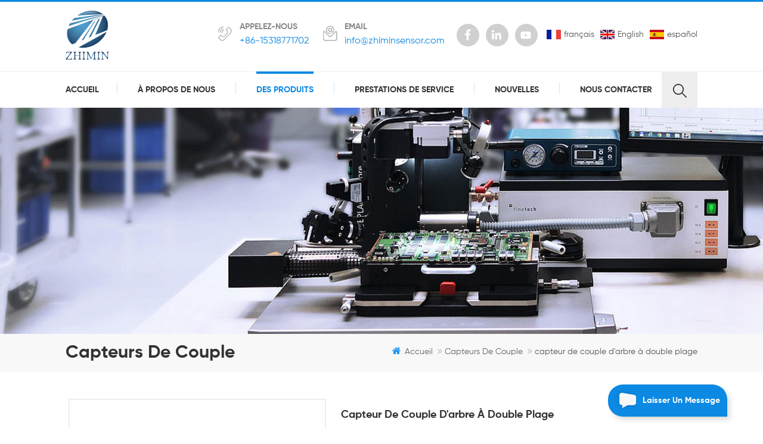

--- FILE ---
content_type: text/html; charset=UTF-8
request_url: https://fr.zhiminsensor.com/dual-range-shaft-torque-sensor_p65.html
body_size: 12782
content:
<!DOCTYPE html PUBLIC "-//W3C//DTD XHTML 1.0 Transitional//EN" "http://www.w3.org/TR/xhtml1/DTD/xhtml1-transitional.dtd">
<html xmlns="http://www.w3.org/1999/xhtml">
    <head>
        <meta name="google-site-verification" content="B_wrTioeRY5uZtfpKiIVbmRp9ShRJGYVzPK2ttpsv9s" />
<!-- Google Tag Manager -->
<script>(function(w,d,s,l,i){w[l]=w[l]||[];w[l].push({'gtm.start':
new Date().getTime(),event:'gtm.js'});var f=d.getElementsByTagName(s)[0],
j=d.createElement(s),dl=l!='dataLayer'?'&l='+l:'';j.async=true;j.src=
'https://www.googletagmanager.com/gtm.js?id='+i+dl;f.parentNode.insertBefore(j,f);
})(window,document,'script','dataLayer','GTM-N26TZFZ');</script>
<!-- End Google Tag Manager -->        <meta http-equiv="X-UA-Compatible" content="IE=edge">
            <meta name="viewport" content="width=device-width, initial-scale=1.0, user-scalable=no">
                <meta http-equiv="Content-Type" content="text/html; charset=utf-8" />
                <meta http-equiv="X-UA-Compatible" content="IE=edge,Chrome=1" />
                <meta http-equiv="X-UA-Compatible" content="IE=9" />
                <meta http-equiv="Content-Type" content="text/html; charset=utf-8" />
                <title>Personnalisé Capteur De Couple D&#39;arbre à Double Plage | Zhimin</title>
                <meta name="keywords" content="capteur de couple d&#39;arbre,capteur de couple à double arbre" />
                <meta name="description" content="Visite zhiminsensor.com afin d'explorer une variété de capteur de couple d&#39;arbre à double plage. Demandez un devis ou contactez-nous pour plus d'informations." />
                                    <link href="/uploadfile/userimg/9b1b247fd5a91374bc099bd09735bb28.ico" rel="shortcut icon"  />
                                                    <link rel="alternate" hreflang="en" href="https://www.zhiminsensor.com/dual-range-shaft-torque-sensor_p65.html" />
                                    <link rel="alternate" hreflang="fr" href="https://fr.zhiminsensor.com/dual-range-shaft-torque-sensor_p65.html" />
                                    <link rel="alternate" hreflang="es" href="https://es.zhiminsensor.com/dual-range-shaft-torque-sensor_p65.html" />
                                <link type="text/css" rel="stylesheet" href="/template/css/bootstrap.css" />
                <link type="text/css" rel="stylesheet" href="/template/css/font-awesome.min.css" />
                <link type="text/css" rel="stylesheet" href="/template/css/meanmenu.min.css" /> 
                <link type="text/css" rel="stylesheet" href="/template/css/bootstrap-touch-slider.css" />  
                <link rel="stylesheet" type="text/css" href="/template/css/animate.css"/>
                <link type="text/css" rel="stylesheet" href="/template/css/style.css" /> 
                <script type="text/javascript" src="/template/js/jquery-1.8.3.js"></script>
                <script language="javascript" src="/js/jquery.validate.min.js"></script>
                <script language="javascript" src="/js/jquery.blockUI.js"></script>
                <script type="text/javascript" src="/js/front/common.js"></script>
                <script type="text/javascript" src="/js/jcarousellite_1.0.1.pack.js"></script>
                <script type="text/javascript" src="/template/js/bootstrap.min.js"></script> 
                <script type="text/javascript" src="/template/js/demo.js"></script>
                <script type="text/javascript" src="/template/js/bootstrap-touch-slider.js"></script> 
                <script type="text/javascript" src="/template/js/slick.js"></script> 
                <script type="text/javascript" src="/template/js/jquery.velocity.min.js"></script>
                <script type="text/javascript" src="/template/js/mainscript.js"></script> 
                <script>
                    if( /Android|webOS|iPhone|iPad|iPod|BlackBerry|IEMobile|Opera Mini/i.test(navigator.userAgent) ) {
                        $(function () {
                            $('.about-main img').attr("style","");
                            $(".about-main img").attr("width","");
                            $(".about-main img").attr("height","");        
                            $('.con_main img').attr("style","");
                            $(".con_main img").attr("width","");
                            $(".con_main img").attr("height","");        
                            $('.news_main div.news_main_de img').attr("style","");
                            $(".news_main div.news_main_de img").attr("width","");
                            $(".news_main div.news_main_de img").attr("height","");        
                            $('.pro_detail .pro_detail_m img').attr("style","");
                            $(".pro_detail .pro_detail_m img").attr("width","");
                            $(".pro_detail .pro_detail_m img").attr("height","");
                        })
                    }
                </script>
                <!--[if ie9]
                <script src="js/html5shiv.min.js"></script>
                <script src="js/respond.min.js"></script>
                -->
                <!--[if IE 8]>
                    <script src="https://oss.maxcdn.com/libs/html5shiv/3.7.0/html5shiv.js"></script>
                    <script src="https://oss.maxcdn.com/libs/respond.js/1.3.0/respond.min.js"></script>
                <![endif]-->
                
                </head>
                <style>
.in_categL li .in_categL_m .in_categL_t a{ font-size:14px}
.mainmenu ul li a{ font-size:14px}
.mainmenu > nav > ul > li{}
.mainmenu>nav>ul>li:after{    margin-left: 30px;}
</style>
                <body>
                    <!-- Google Tag Manager (noscript) -->
<noscript><iframe src="https://www.googletagmanager.com/ns.html?id=GTM-N26TZFZ"
height="0" width="0" style="display:none;visibility:hidden"></iframe></noscript>
<!-- End Google Tag Manager (noscript) -->                                        <div class="in_headerW">
                        <div class="container clearfix">
                            <div id="logo" class="clearfix">
                                                                         
                                        <a href="/" class="top_logo"><img src="/uploadfile/userimg/9b1b247fd5a91374bc099bd09735bb28.png" alt="Anhui Zhimin Electrical Technology Co., Ltd." /></a>
                                     
                                                            </div>
                            <ul class="top_lan">
                                                                        <li>
                                            <a href="https://fr.zhiminsensor.com/dual-range-shaft-torque-sensor_p65.html"><img src="/template/images/fr.png" alt="français"/><span>français</span></a>
                                        </li>
                                                                                                            <li>
                                            <a href="https://www.zhiminsensor.com/dual-range-shaft-torque-sensor_p65.html"><img src="/template/images/en.png" alt="English"/><span>English</span></a>
                                        </li>
                                                                            <li>
                                            <a href="https://es.zhiminsensor.com/dual-range-shaft-torque-sensor_p65.html"><img src="/template/images/es.png" alt="español"/><span>español</span></a>
                                        </li>
                                                                </ul>
                            <ul class="in_share">
                                  
                                  
                                       
                                               
                                            <li><a rel="nofollow" target="_blank" href="https://www.facebook.com/zmdq616/" ><img src="/uploadfile/friendlink/75a2003fe84c1f536cc4861c39d3e3a0.png" alt="Facebook" /></a></li>
                                                                               
                                               
                                            <li><a rel="nofollow" target="_blank" href="https://www.linkedin.com/company/32730842/admin/" ><img src="/uploadfile/friendlink/7189c7e8978b65709a85231bb98bd60c.png" alt="Linkedin" /></a></li>
                                                                               
                                               
                                            <li><a rel="nofollow" target="_blank" href="https://www.youtube.com/channel/UCDSyEwMFZCUTTkgZf6k3FjQ/" ><img src="/uploadfile/friendlink/8282be1fd51f53a2f937c64ffa354372.png" alt="Youtube" /></a></li>
                                                                                                                                        </ul>
                            <ul class="hcon clearfix">
                                 
                                                                         
                                        <li class="hc_p">
                                            <p>appelez-nous</p>
                                            <a rel="nofollow" href="tel:+86-15318771702">+86-15318771702</a>
                                        </li>
                                                                                                     
                                                                         
                                        <li class="hc_e">
                                            <p>email</p>
                                            <a rel="nofollow" href="mailto:info@zhiminsensor.com">info@zhiminsensor.com</a>
                                        </li>
                                                                                                </ul>
                        </div>
                    </div>
                    <header class="large">
                        <div class="header clearfix">
                            <div class="container">
                                <div class="header_m clearfix">
                                    <div class="search_box">
                                        <div class="attr-nav">
                                            <a class="search" href="#"><i></i> </a>
                                        </div>
                                        <div class="top-search clearfix" style="overflow: hidden; display: none;">
                                            <div class="input-group">
                                                <h4>que cherchez-vous?</h4>
                                                <div class="header_search clearfix">
                                                    <input name="search_keyword" onkeydown="javascript:enterIn(event);" type="text" class="form-control" placeholder="chercher...">
                                                        <input type="submit" class="search_btn btn_search1" value="">
                                                            </div>
                                                            <span class="input-group-addon close-search"><i class="fa fa-times"></i></span>
                                                            </div>
                                                            </div>
                                                            </div>
                                                            <div class="head-right clearfix"> 
                                                                <div class="mainmenu-area bg-color-2">
                                                                    <div class="mainmenu-left visible-lg visible-md">
                                                                        <div class="mainmenu">
                                                                            <nav>
                                                                                <ul class="clearfix">
                                                                                    <li ><a href="/">Accueil</a></li>
                                                                                     
                                                                                    <li ><a href="/about-us_d1">à propos de nous</a>
                                                                                              
                                                                                    </li>
                                                                                    <li  class='product_vmegamenu active'><a href="/products">des produits</a>
                                                                                        <ul class="vmegamenu">
                                                                                             
                                                                                                <li class="has-menu"   ><a href="/load-cells_c1">des cellules de charge</a>
                                                                                                     
                                                                                                        <ul class="vmegamenu02">
                                                                                                             
                                                                                                                <li><a href="/shear-beam-load-cell_c6">cellule de charge de poutre de cisaillement</a></li>
                                                                                                             
                                                                                                                <li><a href="/s-type-load-cell_c7">cellule de charge de poutre de s</a></li>
                                                                                                             
                                                                                                                <li><a href="/compression-load-cell_c8">cellule de charge de compression</a></li>
                                                                                                             
                                                                                                                <li><a href="/tension-load-cell_c9">cellule de charge de tension</a></li>
                                                                                                             
                                                                                                                <li><a href="/load-pin_c10">goupille de charge</a></li>
                                                                                                             
                                                                                                                <li><a href="/miniature-force-sensor_c11">capteur de force miniature</a></li>
                                                                                                             
                                                                                                                <li><a href="/multi-axis-force-sensor_c12">capteur de force multi-axes</a></li>
                                                                                                             
                                                                                                                <li><a href="/double-ended-beam-load-cell_c13">cellule de charge à poutre à double extrémité</a></li>
                                                                                                             
                                                                                                                <li><a href="/single-point-load-cell_c5">cellule de charge à point unique</a></li>
                                                                                                             	
                                                                                                        </ul>
                                                                                                          
                                                                                                </li>
                                                                                             
                                                                                                <li  ><a href="/accessaries_c2">accessoires</a>
                                                                                                          
                                                                                                </li>
                                                                                             
                                                                                                <li  ><a href="/torque-sensors_c3">capteurs de couple</a>
                                                                                                          
                                                                                                </li>
                                                                                             
                                                                                                <li  ><a href="/indicators_c4">indicatrices</a>
                                                                                                          
                                                                                                </li>
                                                                                             
                                                                                        </ul>   
                                                                                    </li>
                                                                                     
                                                                                    <li ><a href="/services_d2">prestations de service</a>
                                                                                                                                                                                    <ul class="vmegamenu">
                                                                                                   
                                                                                                    <li><a href="/custom-solutions_d12" >solutions personnalisées</a></li>                      
                                                                                                   
                                                                                                    <li><a href="/force-laboratory_d13" >laboratoire de force</a></li>                      
                                                                                                 

                                                                                            </ul>    
                                                                                            
                                                                                    </li>
                                                                                     
                                                                                    <li ><a  href="/news_nc1">nouvelles</a>
                                                                                                 
                                                                                    </li> 
                                                                                     
                                                                                    <li ><a href="/contact-us_d3">Nous contacter</a>
                                                                                            
                                                                                    </li>
                                                                                </ul>
																																								<style>
																				.mainmenu > nav > ul > li{padding: 0 30px 0 0;}
																				</style>
																				                                                                            </nav>
                                                                        </div>
                                                                    </div>
                                                                </div>
                                                                <div class="wrapper">
                                                                    <nav id="main-nav">
                                                                        <ul class="first-nav">
                                                                            <li>
                                                                                <a href="/" target="_blank">Accueil</a>
                                                                            </li>
                                                                        </ul>
                                                                        <ul class="second-nav">
                                                                             
                                                                            <li ><a href="/about-us_d1">à propos de nous</a>
                                                                                 
                                                                            </li>  
                                                                            <li><a href="/products">des produits</a>
                                                                                <ul class="nav_child">
                                                                                     
                                                                                        <li><a href="/load-cells_c1">des cellules de charge</a>
                                                                                             
                                                                                                <ul>
                                                                                                     
                                                                                                        <li><a href="/shear-beam-load-cell_c6">cellule de charge de poutre de cisaillement</a></li>
                                                                                                     
                                                                                                        <li><a href="/s-type-load-cell_c7">cellule de charge de poutre de s</a></li>
                                                                                                     
                                                                                                        <li><a href="/compression-load-cell_c8">cellule de charge de compression</a></li>
                                                                                                     
                                                                                                        <li><a href="/tension-load-cell_c9">cellule de charge de tension</a></li>
                                                                                                     
                                                                                                        <li><a href="/load-pin_c10">goupille de charge</a></li>
                                                                                                     
                                                                                                        <li><a href="/miniature-force-sensor_c11">capteur de force miniature</a></li>
                                                                                                     
                                                                                                        <li><a href="/multi-axis-force-sensor_c12">capteur de force multi-axes</a></li>
                                                                                                     
                                                                                                        <li><a href="/double-ended-beam-load-cell_c13">cellule de charge à poutre à double extrémité</a></li>
                                                                                                     
                                                                                                        <li><a href="/single-point-load-cell_c5">cellule de charge à point unique</a></li>
                                                                                                     	
                                                                                                </ul>
                                                                                                  
                                                                                        </li>
                                                                                     
                                                                                        <li><a href="/accessaries_c2">accessoires</a>
                                                                                                  
                                                                                        </li>
                                                                                     
                                                                                        <li><a href="/torque-sensors_c3">capteurs de couple</a>
                                                                                                  
                                                                                        </li>
                                                                                     
                                                                                        <li><a href="/indicators_c4">indicatrices</a>
                                                                                                  
                                                                                        </li>
                                                                                     
                                                                                </ul>   
                                                                            </li>
                                                                             
                                                                            <li><a href="/services_d2">prestations de service</a>
                                                                                                                                                                    <ul class="nav_child">
                                                                                           
                                                                                            <li><a href="/custom-solutions_d12" >solutions personnalisées</a></li>                      
                                                                                           
                                                                                            <li><a href="/force-laboratory_d13" >laboratoire de force</a></li>                      
                                                                                         
                                                                                    </ul>    
                                                                                 
                                                                            </li>
                                                                             
                                                                            <li><a  href="/news_nc1">nouvelles</a>
                                                                                         
                                                                            </li> 
                                                                             
                                                                            <li><a href="/contact-us_d3">Nous contacter</a>
                                                                                 
                                                                            </li>
                                                                        </ul>
                                                                    </nav>
                                                                    <a class="toggle">
                                                                        <span></span>
                                                                        <span></span>
                                                                        <span></span>
                                                                        MENU</a>
                                                                </div>
                                                            </div>
                                                            </div>
                                                            </div>
                                                            </div>
                                                            </header>
                                                                    <div class="page_banner">
                                    <img src="/uploadfile/bannerimg/15795007983179235194.jpg" alt="" />
                        </div>
<div class="mbx_section">
    <div class="container">
         
        <div class="n_title">capteurs de couple</div>
        <div class="mbx">
            <a class="home" href="/" ><i class="fa fa-home"></i>Accueil</a>
                                      
                    <i class="fa fa-angle-double-right"></i><h2><a href="/torque-sensors_c3">capteurs de couple</a></h2>      
                                        <i class="fa fa-angle-double-right"></i><span>capteur de couple d&#39;arbre à double plage</span>
        </div>
    </div>
</div>
<div class="page_section clearfix">
    <div class="container">
        <div class="row">
            <div class="page_column clearfix">	
                <div class="pro_info_top clearfix">
                    <div class="prom_img col-sm-5 col-xs-12">
                        <div class="sp-loading"><br><img id="product_detail_img"  alt="Cinq mille deux cent un" src="/uploadfile/202004/24/bfe6cb00dd735b947576203051dbe52a_medium.jpg" /></div>
                        <div class="sp-wrap">
                                     
                                <a href="/uploadfile/202004/24/bfe6cb00dd735b947576203051dbe52a_medium.jpg" >
                                    <img src="/uploadfile/202004/24/bfe6cb00dd735b947576203051dbe52a_medium.jpg" alt = "" /></a>
                                                    </div>
                    </div>
                    <script type="text/javascript" src="/template/js/smoothproducts.min.js"></script>
                    <script>
                        $(document).ready(function() {
                            $('.sp-wrap').smoothproducts();
                        });
                    </script>
                    <div class="prom-right clearfix col-sm-7 col-xs-12">
                        <h1>capteur de couple d&#39;arbre à double plage</h1>
                        <div class="main"><span style="font-family:Arial;"> le zmznj est un capteur de couple d&#39;arbre à double plage. le capteur de couple mesure la connexion de type arbre-arbre, mesurant la torsion par des jauges de contrainte. des signaux de sortie analogiques et numériques sont disponibles pour évaluation. la construction en acier inoxydable est facultative.</span><br />
<p>
	<br />
</p>
<p>
	<div>
		<strong><span style="font-family:Arial;"> fonctionnalités:</span></strong>
	</div>
	<div>
		<span style="font-family:Arial;"> capacité 100 nm-5000 nm</span>
	</div>
	<div>
		<span style="font-family:Arial;"> haute précision</span>
	</div>
	<div>
		<span style="font-family:Arial;"> installation simple et rapide</span>
	</div>
	<p>
		<span style="font-family:Arial;"> acier allié nickelé</span>
	</p>
	<p>
		<br />
	</p>
	<div>
		<strong><span style="font-family:Arial;"> caractéristiques optionnelles:</span></strong>
	</div>
	<div>
		<span style="font-family:Arial;"> construction en acier inoxydable</span>
	</div>
<span style="font-family:Arial;"></span>
</p></div>
                        <div class="pro-table clearfix">
                            <ul class="ptab-list clearfix">
                                                                                                  
                                                                                                                                
                                                                                                  
                                                                        
                                 
                                                                                            </ul>
                        </div>
                        <div class="mobile_inquiry clearfix">
                            <span class="main_more"><a href="#pro_inquiry" class="more_inq" data-scroll="" data-options="{ &quot;easing&quot;: &quot;linear&quot; }">enquête maintenant</a></span>
                                                            <span class="main_more"><a href="/uploadfile/attachment/d81868f2ca0ed4a59f127b78e11c25a0.pdf" class="more_dow" data-scroll="" data-options="{ &quot;easing&quot;: &quot;linear&quot; }"></a></span>
                              
                        </div>
                    </div>
                </div>		
                <div class="page-right clearfix">
                    <div class="mostBox clearfix">
                        <div class="pro-tab clearfix">
                            <div id="parentHorizontalTab02" class="clearfix">
                                <ul class="resp-tabs-list hor_1 clearfix">
                                    <li>détail du produit</li>
                                    <li>spécifications techniques</li>
                                </ul>
                                <div class="resp-tabs-container hor_1">
                                    <div>
                                        <div class="text">
                                            <span style="font-family:Arial;"> le zmznj est un capteur de couple statique non rotatif. le capteur de couple mesure la connexion de type arbre-arbre, mesurant le couple par des jauges de contrainte. des signaux de sortie analogiques et numériques sont disponibles pour évaluation. la construction en acier inoxydable est facultative.</span><br />
<p>
	<br />
</p>
<p>
	<strong><span style="font-family:Arial;font-size:18px;"> dimensions en mm</span></strong>
</p>
<p style="text-align:center;">
	<strong><span style="font-family:Arial;font-size:18px;"><img src="/js/htmledit/kindeditor/attached/20200424/20200424170554_66639.png" alt="" /><br />
</span></strong>
</p>                                        </div>
                                    </div>
                                    <div>
                                        <div class="text">
                                            <div class="table-responsive"><table border="0" cellpadding="0" cellspacing="0" style="width:481pt;height:412pt;" width="642" class="ke-zeroborder">
	<tbody>
		<tr height="24" style="height:18pt;">
			<td class="kso0" style="width:223pt;" width="298">
				<p style="text-align:justify;">
					<span style="font-size:11pt;font-weight:bold;font-family:Arial;"> paramètre</span>
				</p>
			</td>
			<td class="kso1" style="width:131pt;" width="175">
				<p style="text-align:justify;">
					<span style="font-size:11pt;font-weight:bold;font-family:Arial;"> valeur</span>
				</p>
			</td>
			<td class="kso2" style="width:126pt;" width="168">
				<p style="text-align:justify;">
					<span style="font-size:11pt;font-weight:bold;font-family:Arial;"> unité</span>
				</p>
			</td>
		</tr>
		<tr height="24" style="height:18pt;">
			<td class="kso3" style="width:223pt;" width="298">
				<p style="text-align:justify;">
					<span style="font-size:11pt;font-weight:bold;font-family:Arial;"> capacités standard (emax)</span>
				</p>
			</td>
			<td class="kso4" style="width:131pt;" width="175">
				<p style="text-align:justify;">
					<span style="font-size:11pt;font-family:Arial;"> 100-5000</span>
				</p>
			</td>
			<td class="kso5" style="width:126pt;" width="168">
				<p style="text-align:justify;">
					<span style="font-size:11pt;font-family:Arial;"> nm</span>
				</p>
			</td>
		</tr>
		<tr height="24" style="height:18pt;">
			<td class="kso6" style="width:223pt;" width="298">
				<p style="text-align:justify;">
					<span style="font-size:11pt;font-weight:bold;font-family:Arial;"> sortie nominale-r.o.</span>
				</p>
			</td>
			<td class="kso7" style="width:131pt;" width="175">
				<p style="text-align:justify;">
					<span style="font-size:11pt;font-family:Arial;"> 1.0 ~ 2.0</span>
				</p>
			</td>
			<td class="kso8" style="width:126pt;" width="168">
				<p style="text-align:justify;">
					<span style="font-size:11pt;font-family:Arial;"> mv / v</span>
				</p>
			</td>
		</tr>
		<tr height="24" style="height:18pt;">
			<td class="kso9" style="width:223pt;" width="298">
				<p style="text-align:justify;">
					<span style="font-size:11pt;font-weight:bold;font-family:Arial;"> solde nul</span>
				</p>
			</td>
			<td class="kso10" style="width:131pt;" width="175">
				<p style="text-align:justify;">
					<span style="font-size:11pt;font-family:Arial;"> 1</span>
				</p>
			</td>
			<td class="kso11" style="width:126pt;" width="168">
				<p style="text-align:justify;">
					<span style="font-size:11pt;font-family:Arial;"> ±% de la puissance nominale</span>
				</p>
			</td>
		</tr>
		<tr height="24" style="height:18pt;">
			<td class="kso12" style="width:223pt;" width="298">
				<p style="text-align:justify;">
					<span style="font-size:11pt;font-weight:bold;font-family:Arial;"> non linéarité</span>
				</p>
			</td>
			<td class="kso13" style="width:131pt;" width="175">
				<p style="text-align:justify;">
					<span style="font-size:11pt;font-family:Arial;"> 0,3</span>
				</p>
			</td>
			<td class="kso14" style="width:126pt;" width="168">
				<p style="text-align:justify;">
					<span style="font-size:11pt;font-family:Arial;"> ±% de la puissance nominale</span>
				</p>
			</td>
		</tr>
		<tr height="24" style="height:18pt;">
			<td class="kso15" style="width:223pt;" width="298">
				<p style="text-align:justify;">
					<span style="font-size:11pt;font-weight:bold;font-family:Arial;"> hystérèse</span>
				</p>
			</td>
			<td class="kso16" style="width:131pt;" width="175">
				<p style="text-align:justify;">
					<span style="font-size:11pt;font-family:Arial;"> 0,3</span>
				</p>
			</td>
			<td class="kso17" style="width:126pt;" width="168">
				<p style="text-align:justify;">
					<span style="font-size:11pt;font-family:Arial;"> ±% de la puissance nominale</span>
				</p>
			</td>
		</tr>
		<tr height="24" style="height:18pt;">
			<td class="kso18" style="width:223pt;" width="298">
				<p style="text-align:justify;">
					<span style="font-size:11pt;font-weight:bold;font-family:Arial;"> non répétabilité</span>
				</p>
			</td>
			<td class="kso19" style="width:131pt;" width="175">
				<p style="text-align:justify;">
					<span style="font-size:11pt;font-family:Arial;"> 0,1</span>
				</p>
			</td>
			<td class="kso20" style="width:126pt;" width="168">
				<p style="text-align:justify;">
					<span style="font-size:11pt;font-family:Arial;"> ±% de la puissance nominale</span>
				</p>
			</td>
		</tr>
		<tr height="24" style="height:18pt;">
			<td class="kso21" style="width:223pt;" width="298">
				<p style="text-align:justify;">
					<span style="font-size:11pt;font-weight:bold;font-family:Arial;"> erreur de fluage (30 minutes)</span>
				</p>
			</td>
			<td class="kso22" style="width:131pt;" width="175">
				<p style="text-align:justify;">
					<span style="font-size:11pt;font-family:Arial;"> 0,03</span>
				</p>
			</td>
			<td class="kso23" style="width:126pt;" width="168">
				<p style="text-align:justify;">
					<span style="font-size:11pt;font-family:Arial;"> ±% de la puissance nominale</span>
				</p>
			</td>
		</tr>
		<tr height="24" style="height:18pt;">
			<td class="kso24" style="width:223pt;" width="298">
				<p style="text-align:justify;">
					<span style="font-size:11pt;font-weight:bold;font-family:Arial;"> retour zéro (30 minutes)</span>
				</p>
			</td>
			<td class="kso25" style="width:131pt;" width="175">
				<p style="text-align:justify;">
					<span style="font-size:11pt;font-family:Arial;"> 0,03</span>
				</p>
			</td>
			<td class="kso26" style="width:126pt;" width="168">
				<p style="text-align:justify;">
					<span style="font-size:11pt;font-family:Arial;"> ±% de la puissance nominale</span>
				</p>
			</td>
		</tr>
		<tr height="41" style="height:31pt;">
			<td class="kso27" style="width:223pt;" width="298">
				<p style="text-align:justify;">
					<span style="font-size:11pt;font-weight:bold;font-family:Arial;"> effet de la température sur min. sortie de charge morte</span>
				</p>
			</td>
			<td class="kso28" style="width:131pt;" width="175">
				<p style="text-align:justify;">
					<span style="font-size:11pt;font-family:Arial;"> 0,0026</span>
				</p>
			</td>
			<td class="kso29" style="width:126pt;" width="168">
				<p style="text-align:justify;">
					<span style="font-size:11pt;font-family:Arial;"> ±% de la puissance nominale / ℃</span>
				</p>
			</td>
		</tr>
		<tr height="24" style="height:18pt;">
			<td class="kso30" style="width:223pt;" width="298">
				<p style="text-align:justify;">
					<span style="font-size:11pt;font-weight:bold;font-family:Arial;"> effet de la température sur la sensibilité</span>
				</p>
			</td>
			<td class="kso31" style="width:131pt;" width="175">
				<p style="text-align:justify;">
					<span style="font-size:11pt;font-family:Arial;"> 0,0015</span>
				</p>
			</td>
			<td class="kso32" style="width:126pt;" width="168">
				<p style="text-align:justify;">
					<span style="font-size:11pt;font-family:Arial;"> ±% de la puissance nominale / ℃</span>
				</p>
			</td>
		</tr>
		<tr height="24" style="height:18pt;">
			<td class="kso33" style="width:223pt;" width="298">
				<p style="text-align:justify;">
					<span style="font-size:11pt;font-weight:bold;font-family:Arial;"> plage de température compensée</span>
				</p>
			</td>
			<td class="kso34" style="width:131pt;" width="175">
				<p style="text-align:justify;">
					<span style="font-size:11pt;font-family:Arial;"> -10 à +40</span>
				</p>
			</td>
			<td class="kso35" style="width:126pt;" width="168">
				<p style="text-align:justify;">
					<span style="font-size:11pt;font-family:Arial;"> ℃</span>
				</p>
			</td>
		</tr>
		<tr height="24" style="height:18pt;">
			<td class="kso36" style="width:223pt;" width="298">
				<p style="text-align:justify;">
					<span style="font-size:11pt;font-weight:bold;font-family:Arial;"> plage de température de fonctionnement</span>
				</p>
			</td>
			<td class="kso37" style="width:131pt;" width="175">
				<p style="text-align:justify;">
					<span style="font-size:11pt;font-family:Arial;"> -20 à +60</span>
				</p>
			</td>
			<td class="kso38" style="width:126pt;" width="168">
				<p style="text-align:justify;">
					<span style="font-size:11pt;font-family:Arial;"> ℃</span>
				</p>
			</td>
		</tr>
		<tr height="24" style="height:18pt;">
			<td class="kso39" style="width:223pt;" width="298">
				<p style="text-align:justify;">
					<span style="font-size:11pt;font-weight:bold;font-family:Arial;"> surcharge sûre</span>
				</p>
			</td>
			<td class="kso40" style="width:131pt;" width="175">
				<p style="text-align:justify;">
					<span style="font-size:11pt;font-family:Arial;"> 150</span>
				</p>
			</td>
			<td class="kso41" style="width:126pt;" width="168">
				<p style="text-align:justify;">
					<span style="font-size:11pt;font-family:Arial;"> % de r.c</span>
				</p>
			</td>
		</tr>
		<tr height="24" style="height:18pt;">
			<td class="kso42" style="width:223pt;" width="298">
				<p style="text-align:justify;">
					<span style="font-size:11pt;font-weight:bold;font-family:Arial;"> surcharge ultime</span>
				</p>
			</td>
			<td class="kso43" style="width:131pt;" width="175">
				<p style="text-align:justify;">
					<span style="font-size:11pt;font-family:Arial;"> 200</span>
				</p>
			</td>
			<td class="kso44" style="width:126pt;" width="168">
				<p style="text-align:justify;">
					<span style="font-size:11pt;font-family:Arial;"> % de r.c</span>
				</p>
			</td>
		</tr>
		<tr height="24" style="height:18pt;">
			<td class="kso45" style="width:223pt;" width="298">
				<p style="text-align:justify;">
					<span style="font-size:11pt;font-weight:bold;font-family:Arial;"> excitation, recommandé</span>
				</p>
			</td>
			<td class="kso46" style="width:131pt;" width="175">
				<p style="text-align:justify;">
					<span style="font-size:11pt;font-family:Arial;"> dix</span>
				</p>
			</td>
			<td class="kso47" style="width:126pt;" width="168">
				<p style="text-align:justify;">
					<span style="font-size:11pt;font-family:Arial;"> vdc</span>
				</p>
			</td>
		</tr>
		<tr height="24" style="height:18pt;">
			<td class="kso48" style="width:223pt;" width="298">
				<p style="text-align:justify;">
					<span style="font-size:11pt;font-weight:bold;font-family:Arial;"> excitation, maximum</span>
				</p>
			</td>
			<td class="kso49" style="width:131pt;" width="175">
				<p style="text-align:justify;">
					<span style="font-size:11pt;font-family:Arial;"> 15</span>
				</p>
			</td>
			<td class="kso50" style="width:126pt;" width="168">
				<p style="text-align:justify;">
					<span style="font-size:11pt;font-family:Arial;"> vdc</span>
				</p>
			</td>
		</tr>
		<tr height="24" style="height:18pt;">
			<td class="kso51" style="width:223pt;" width="298">
				<p style="text-align:justify;">
					<span style="font-size:11pt;font-weight:bold;font-family:Arial;"> résistance d&#39;entrée</span>
				</p>
			</td>
			<td class="kso52" style="width:131pt;" width="175">
				<p style="text-align:justify;">
					<span style="font-size:11pt;font-family:Arial;"> 370 ± 20</span>
				</p>
			</td>
			<td class="kso53" style="width:126pt;" width="168">
				<p style="text-align:justify;">
					<span style="font-size:11pt;font-family:Arial;"> ohms</span>
				</p>
			</td>
		</tr>
		<tr height="24" style="height:18pt;">
			<td class="kso54" style="width:223pt;" width="298">
				<p style="text-align:justify;">
					<span style="font-size:11pt;font-weight:bold;font-family:Arial;"> résistance de sortie</span>
				</p>
			</td>
			<td class="kso55" style="width:131pt;" width="175">
				<p style="text-align:justify;">
					<span style="font-size:11pt;font-family:Arial;"> 350 ± 3</span>
				</p>
			</td>
			<td class="kso56" style="width:126pt;" width="168">
				<p style="text-align:justify;">
					<span style="font-size:11pt;font-family:Arial;"> ohms</span>
				</p>
			</td>
		</tr>
		<tr height="24" style="height:18pt;">
			<td class="kso57" style="width:223pt;" width="298">
				<p style="text-align:justify;">
					<span style="font-size:11pt;font-weight:bold;font-family:Arial;"> la resistance d&#39;isolement</span>
				</p>
			</td>
			<td class="kso58" style="width:131pt;" width="175">
				<p style="text-align:justify;">
					<span style="font-size:11pt;font-family:Arial;"> 5000</span>
				</p>
			</td>
			<td class="kso59" style="width:126pt;" width="168">
				<p style="text-align:justify;">
					<span style="font-size:11pt;font-family:Arial;"> méga-ohms</span>
				</p>
			</td>
		</tr>
		<tr height="24" style="height:18pt;">
			<td class="kso60" style="width:223pt;" width="298">
				<p style="text-align:justify;">
					<span style="font-size:11pt;font-weight:bold;font-family:Arial;"> Matériel</span>
				</p>
			</td>
			<td class="kso61" style="width:131pt;" width="175">
				<p style="text-align:justify;">
					<span style="font-size:11pt;font-family:Arial;"> acier allié</span>
				</p>
			</td>
			<td class="kso62" style="width:126pt;" width="168">
				<p style="text-align:justify;">
					<span style="font-size:11pt;"><br />
</span>
				</p>
			</td>
		</tr>
		<tr height="24" style="height:18pt;">
			<td class="kso63" style="width:223pt;" width="298">
				<p style="text-align:justify;">
					<span style="font-size:11pt;font-weight:bold;font-family:Arial;"> classe de protection</span>
				</p>
			</td>
			<td class="kso64" style="width:131pt;" width="175">
				<p style="text-align:justify;">
					<span style="font-size:11pt;font-family:Arial;"> ip66</span>
				</p>
			</td>
			<td class="kso65" style="width:126pt;" width="168">
				<p style="text-align:justify;">
					<span style="font-size:11pt;"><br />
</span>
				</p>
			</td>
		</tr>
	</tbody>
</table></div>                                        </div>
                                    </div>
                                </div>
                            </div>
                            <script type="text/javascript" src="/template/js/easyResponsiveTabs.js"></script>
                            <script>
                                $(document).ready(function() {
                                    //Horizontal Tab
                                    $('#parentHorizontalTab02').easyResponsiveTabs({
                                        type: 'default', //Types: default, vertical, accordion
                                        width: 'auto', //auto or any width like 600px
                                        fit: true, // 100% fit in a container
                                        tabidentify: 'hor_1', // The tab groups identifier
                                        activate: function(event) { // Callback function if tab is switched
                                            var $tab = $(this);
                                            var $info = $('#nested-tabInfo');
                                            var $name = $('span', $info);
                                            $name.text($tab.text());
                                            $info.show();
                                        }
                                    });
            
                                });
                            </script>
                        </div>
                    </div>
                    <div class="send_content clearfix" id="pro_inquiry">
                        <div class="send_column clearfix">
                            <div class="title_1"><h4>Envoyer Un Message</h4></div>
                            <form id="email_form" name="email_form" method="post" action="/inquiry/addinquiry">
                                <input type="hidden" name="msg_title" value="capteur de couple d&#39;arbre à double plage" class="meInput" />
                                <input type="hidden" name="to_proid[]" value="65" class="meInput" />
                                <input type="hidden" name="product_id" value="65" class="meInput" />
                                <input type='hidden' name='msg_userid' value= />
                                <div class="text">Si vous êtes intéressé par nos produits et souhaitez connaître plus de détails,veuillez laisser un message ici,nous vous répondrons dès que nous le pouvons.</div>
                                <ul class="clearfix row">
                                    <li class="col-xs-12">
                                        <p>matière : <a href="/dual-range-shaft-torque-sensor_p65.html">capteur de couple d&#39;arbre à double plage</a></p>
                                    </li>
                                    <li class="col-sm-6 col-xs-12">
                                        <span class="ms_e"><input type="text" name="msg_email" id="msg_email" class="meInput" placeholder="votre email" onfocus="if(this.placeholder=='votre email'){this.placeholder='';}" onblur="if(this.placeholder==''){this.placeholder='votre email';}"></span>
                                    </li>
                                    <li class="col-sm-6 col-xs-12">
                                        <span class="ms_p"><input type="text" name="msg_tel"  class="meInput" placeholder="tel/Whatsapp" onfocus="if(this.placeholder=='tel/Whatsapp'){this.placeholder='';}" onblur="if(this.placeholder==''){this.placeholder='tel/Whatsapp';}"></span>
                                    </li>
                                    <li class="col-xs-12">
                                        <span class="ms_m"><textarea id="meText" placeholder="votre message" onblur="if (this.placeholder == ''){this.placeholder = 'votre message';this.style.color='';}checknum(this,3000,'tno')" onfocus="if (this.placeholder == 'votre message'){this.placeholder = '';this.style.color='';}" onkeyup="checknum(this,3000,'tno')" maxlength="3000" name="msg_content"></textarea></span>
                                    </li>
                                    <div class="clearfix"></div>
                                </ul>
                                <span class="main_more"><input type="submit" class="google_genzong" value="Soumettre"></span>
                            </form>
                        </div>
                    </div>
                                                                <ul class="post_blog_tag">
                            <p>Mots clés :</p>
                                                            <li><a href="/shaft-torque-sensor_sp">capteur de couple d&#39;arbre</a></li>
                                                            <li><a href="/dual-shaft-torque-sensor_sp">capteur de couple à double arbre</a></li>
                               
                        </ul>
                                        <ul class="navigation clearfix">
                                                  
                            <li class="next_post">
                                <a href="/dynamic-rotating-torque-sensor_p54.html">
                                    <span class="meta_nav">prochain article</span>
                                    <h4 class="post_title">capteur de couple rotatif dynamique</h4></a>
                            </li> 
                                            </ul>
                </div>
                <div class="page-left clearfix">
    <div id="right_column" class="left-cat column clearfix">
        <section class="block blockcms column_box">
            <span class="left_title"><em>catégories</em><span></span><i class="column_icon_toggle icon-plus-sign"></i></span>
            <div class="block_content toggle_content">
                <ul class="mtree">
                        
                        <li><b></b><a href="/load-cells_c1">des cellules de charge</a>
                                
                                <ul>
                                            
                                        <li><b></b><a href="/shear-beam-load-cell_c6">cellule de charge de poutre de cisaillement</a>
                                               
                                        </li> 
                                            
                                        <li><b></b><a href="/s-type-load-cell_c7">cellule de charge de poutre de s</a>
                                               
                                        </li> 
                                            
                                        <li><b></b><a href="/compression-load-cell_c8">cellule de charge de compression</a>
                                               
                                        </li> 
                                            
                                        <li><b></b><a href="/tension-load-cell_c9">cellule de charge de tension</a>
                                               
                                        </li> 
                                            
                                        <li><b></b><a href="/load-pin_c10">goupille de charge</a>
                                               
                                        </li> 
                                            
                                        <li><b></b><a href="/miniature-force-sensor_c11">capteur de force miniature</a>
                                               
                                        </li> 
                                            
                                        <li><b></b><a href="/multi-axis-force-sensor_c12">capteur de force multi-axes</a>
                                               
                                        </li> 
                                            
                                        <li><b></b><a href="/double-ended-beam-load-cell_c13">cellule de charge à poutre à double extrémité</a>
                                               
                                        </li> 
                                            
                                        <li><b></b><a href="/single-point-load-cell_c5">cellule de charge à point unique</a>
                                               
                                        </li> 
                                     
                                </ul>
                                  
                        </li>               
                        
                        <li><b></b><a href="/accessaries_c2">accessoires</a>
                                  
                        </li>               
                        
                        <li><b></b><a href="/torque-sensors_c3">capteurs de couple</a>
                                  
                        </li>               
                        
                        <li><b></b><a href="/indicators_c4">indicatrices</a>
                                  
                        </li>               
                     
                </ul>
            </div>
            <script type="text/javascript" src="/template/js/mtree.js"></script>
        </section>
    </div>
    <div id="right_column" class="left-pro column clearfix">
        <section class="block blockcms column_box">
            <span class="left_title"><em>produits chauds</em><span></span><i class="column_icon_toggle icon-plus-sign"></i></span> 
            <div class="block_content toggle_content">
                <ul class="list clearfix">
                                            <li class="clearfix">
                            <div class="image pro_image">
                                <a href="/miniature-s-beam-type-load-cell_p10.html"></a>
                                <img id="product_detail_img"  alt="S type load cell" src="/uploadfile/202001/21/3dc6d864f672a10e05856fe72ce71fb8_thumb.jpg" />                            </div>
                            <div class="main">
                                <h4 class="title"><a href="/miniature-s-beam-type-load-cell_p10.html">cellule de charge miniature à poutre en S</a></h4>
                                <a href="/miniature-s-beam-type-load-cell_p10.html" class="page_more">Voir plus<i></i></a>
                            </div>
                        </li>
                                            <li class="clearfix">
                            <div class="image pro_image">
                                <a href="/button-compression-load-cell-sensor_p11.html"></a>
                                <img id="product_detail_img"  alt="Button load cell" src="/uploadfile/202002/08/04311554cea62042fc4971ca54746688_thumb.jpg" />                            </div>
                            <div class="main">
                                <h4 class="title"><a href="/button-compression-load-cell-sensor_p11.html">capteur de cellule de charge à compression</a></h4>
                                <a href="/button-compression-load-cell-sensor_p11.html" class="page_more">Voir plus<i></i></a>
                            </div>
                        </li>
                                            <li class="clearfix">
                            <div class="image pro_image">
                                <a href="/miniature-tension-load-cell_p12.html"></a>
                                <img id="product_detail_img"  alt="Tension load cell" src="/uploadfile/202002/08/2ce071164af782884cfcc5c20dbf9231_thumb.jpg" />                            </div>
                            <div class="main">
                                <h4 class="title"><a href="/miniature-tension-load-cell_p12.html">cellule de charge de tension miniature</a></h4>
                                <a href="/miniature-tension-load-cell_p12.html" class="page_more">Voir plus<i></i></a>
                            </div>
                        </li>
                                            <li class="clearfix">
                            <div class="image pro_image">
                                <a href="/low-profile-spoke-type-load-cell_p14.html"></a>
                                <img id="product_detail_img"  alt="Spoke type load cell" src="/uploadfile/202002/10/2908a05d31fb8930aedd69d5594d81bf_thumb.jpg" />                            </div>
                            <div class="main">
                                <h4 class="title"><a href="/low-profile-spoke-type-load-cell_p14.html">cellule de charge à rayons bas</a></h4>
                                <a href="/low-profile-spoke-type-load-cell_p14.html" class="page_more">Voir plus<i></i></a>
                            </div>
                        </li>
                                            <li class="clearfix">
                            <div class="image pro_image">
                                <a href="/non-rotary-static-torque-sensor_p16.html"></a>
                                <img id="product_detail_img"  alt="Torque sensor" src="/uploadfile/202002/10/48b8f00285f373d626061867ba0b2d69_thumb.jpg" />                            </div>
                            <div class="main">
                                <h4 class="title"><a href="/non-rotary-static-torque-sensor_p16.html">capteur de couple statique non rotatif</a></h4>
                                <a href="/non-rotary-static-torque-sensor_p16.html" class="page_more">Voir plus<i></i></a>
                            </div>
                        </li>
                                            <li class="clearfix">
                            <div class="image pro_image">
                                <a href="/stainless-steel-compression-load-cell-200kg_p17.html"></a>
                                <img id="product_detail_img"  alt="Compression load cell" src="/uploadfile/202002/10/08e1e8167273dfedd601edca73e3f340_thumb.jpg" />                            </div>
                            <div class="main">
                                <h4 class="title"><a href="/stainless-steel-compression-load-cell-200kg_p17.html">cellule de charge à compression en acier inoxydable 200kg</a></h4>
                                <a href="/stainless-steel-compression-load-cell-200kg_p17.html" class="page_more">Voir plus<i></i></a>
                            </div>
                        </li>
                                            <li class="clearfix">
                            <div class="image pro_image">
                                <a href="/single-ended-shear-beam-load-cell_p32.html"></a>
                                <img id="product_detail_img"  alt="Single ended load cell" src="/uploadfile/202003/07/fbe2ae91b28cc3fb0d88433564cc30bd_thumb.png" />                            </div>
                            <div class="main">
                                <h4 class="title"><a href="/single-ended-shear-beam-load-cell_p32.html">cellule de charge à poutre de cisaillement à une extrémité</a></h4>
                                <a href="/single-ended-shear-beam-load-cell_p32.html" class="page_more">Voir plus<i></i></a>
                            </div>
                        </li>
                                            <li class="clearfix">
                            <div class="image pro_image">
                                <a href="/s-type-load-cell-1t-2t-5t_p23.html"></a>
                                <img id="product_detail_img"  alt="S type load cell" src="/uploadfile/202202/28/41cc800e139a0e84538437a7e5024a97_thumb.png" />                            </div>
                            <div class="main">
                                <h4 class="title"><a href="/s-type-load-cell-1t-2t-5t_p23.html">cellule de charge de type s 1 t 2 t 5 t</a></h4>
                                <a href="/s-type-load-cell-1t-2t-5t_p23.html" class="page_more">Voir plus<i></i></a>
                            </div>
                        </li>
                     
                </ul>
            </div>
        </section>
    </div>
</div>            </div>
        </div>
    </div>
</div>
<div class="page_proW">
    <div class="container">
        <div class="in_title">
            <span>Produits connexes</span>
        </div>
        <div class="slider autoplay3">  
             
                <div>
                    <div class="li">
                        <div class="in_proL_m">
                            <div class="in_pro_img">
                                <a href="/non-rotary-static-torque-sensor_p16.html"></a>
                                <img id="product_detail_img"  alt="Torque sensor" src="/uploadfile/202002/10/48b8f00285f373d626061867ba0b2d69_medium.jpg" />                                <span class="icon"><p>Voir plus</p></span>
                                <div class="ovrly"></div>
                            </div>
                            <div class="in_pro_w">
                                <a href="/non-rotary-static-torque-sensor_p16.html">capteur de couple statique non rotatif</a>
                                <p>Le capteur de couple bride à carré zmnjf est un transducteur de couple de type non rotatif qui convertit une entrée mécanique de torsion en un signal de sortie électrique. zmnjf peut être utilisé dans le sens horaire et antihoraire allant de 1 nm à 500 nm. la plage de mesure et la taille de la bride / du carré peuvent être personnalisées pour répon3</p>
                            </div>  
                        </div>
                    </div>
                </div> 
             
                <div>
                    <div class="li">
                        <div class="in_proL_m">
                            <div class="in_pro_img">
                                <a href="/dual-flange-torque-transducer_p44.html"></a>
                                <img id="product_detail_img"  alt="torque transducer" src="/uploadfile/202003/19/45c6eee0bb2c9adea16d2a0cc62efeb8_medium.png" />                                <span class="icon"><p>Voir plus</p></span>
                                <div class="ovrly"></div>
                            </div>
                            <div class="in_pro_w">
                                <a href="/dual-flange-torque-transducer_p44.html">transducteur de couple à double bride</a>
                                <p>Le capteur de couple bride à bride zmfnj est un transducteur de couple de type non rotatif qui convertit une entrée mécanique de torsion en un signal de sortie électrique. zmfnj peut être utilisé dans le sens horaire et antihoraire allant de 5 nm à 10000 nm. la plage de mesure et la taille de la double bride peuvent être personnalisées pour répondr3</p>
                            </div>  
                        </div>
                    </div>
                </div> 
             
                <div>
                    <div class="li">
                        <div class="in_proL_m">
                            <div class="in_pro_img">
                                <a href="/static-non-rotating-torque-sensor-200nm_p47.html"></a>
                                <img id="product_detail_img"  alt="load cell static torque sensor" src="/uploadfile/202003/21/127c651ef7754a6ed469a42772ef510b_medium.png" />                                <span class="icon"><p>Voir plus</p></span>
                                <div class="ovrly"></div>
                            </div>
                            <div class="in_pro_w">
                                <a href="/static-non-rotating-torque-sensor-200nm_p47.html">capteur de couple statique non rotatif 200 nm</a>
                                <p>le zmnj est un transducteur de couple de type non rotatif qui convertit une entrée mécanique de torsion en un signal de sortie électrique. le zmnj peut être utilisé dans le sens horaire et antihoraire allant de 1 nm à 200 nm. le capteur est utilisé dans des applications de mesure de torsion statiques et non rotatives. fonctionnalités: capacité 1 nm3</p>
                            </div>  
                        </div>
                    </div>
                </div> 
             
                <div>
                    <div class="li">
                        <div class="in_proL_m">
                            <div class="in_pro_img">
                                <a href="/double-flange-static-torque-sensor_p48.html"></a>
                                <img id="product_detail_img"  alt="Cinq mille deux cent un" src="/uploadfile/202003/21/4449bbd6b318b8bd4a13784c094fe565_medium.png" />                                <span class="icon"><p>Voir plus</p></span>
                                <div class="ovrly"></div>
                            </div>
                            <div class="in_pro_w">
                                <a href="/double-flange-static-torque-sensor_p48.html">capteur de couple statique à double bride</a>
                                <p>le zmnjf2 est un transducteur de couple de type non rotatif qui convertit une entrée mécanique en torsion en un signal de sortie électrique. le zmnjf2 peut être utilisé dans le sens horaire et antihoraire allant de 1000 nm à 5000 nm. le capteur est utilisé dans des applications de mesure de torsion statiques et non rotatives. fonctionnalités: capac3</p>
                            </div>  
                        </div>
                    </div>
                </div> 
             
                <div>
                    <div class="li">
                        <div class="in_proL_m">
                            <div class="in_pro_img">
                                <a href="/dynamic-rotating-torque-sensor_p54.html"></a>
                                <img id="product_detail_img"  alt="rotating torque transdcuer" src="/uploadfile/202003/27/f1b04de563683f886fc554f1e10e1633_medium.jpg" />                                <span class="icon"><p>Voir plus</p></span>
                                <div class="ovrly"></div>
                            </div>
                            <div class="in_pro_w">
                                <a href="/dynamic-rotating-torque-sensor_p54.html">capteur de couple rotatif dynamique</a>
                                <p>zmdn est un capteur de couple rotatif haute précision. la vitesse de rotation maximale que le capteur peut accepter est de 3000 tr / min. le signal de sortie de zmdn est de 1,0 à 1,5 mv / v. l&#39;émetteur analogique 4-20ma, 0-5v, 0-10v est facultatif. fonctionnalités: capacité 0,1 nm-500 nm capteur de couple palpable au charbon max 3000 tr / min c3</p>
                            </div>  
                        </div>
                    </div>
                </div> 
             
                <div>
                    <div class="li">
                        <div class="in_proL_m">
                            <div class="in_pro_img">
                                <a href="/dynamic-rotating-torque-sensor_p54.html"></a>
                                <img id="product_detail_img"  alt="rotating torque transdcuer" src="/uploadfile/202003/27/f1b04de563683f886fc554f1e10e1633_medium.jpg" />                                <span class="icon"><p>Voir plus</p></span>
                                <div class="ovrly"></div>
                            </div>
                            <div class="in_pro_w">
                                <a href="/dynamic-rotating-torque-sensor_p54.html">capteur de couple rotatif dynamique</a>
                                <p>zmdn est un capteur de couple rotatif haute précision. la vitesse de rotation maximale que le capteur peut accepter est de 3000 tr / min. le signal de sortie de zmdn est de 1,0 à 1,5 mv / v. l&#39;émetteur analogique 4-20ma, 0-5v, 0-10v est facultatif. fonctionnalités: capacité 0,1 nm-500 nm capteur de couple palpable au charbon max 3000 tr / min c3</p>
                            </div>  
                        </div>
                    </div>
                </div> 
             
                <div>
                    <div class="li">
                        <div class="in_proL_m">
                            <div class="in_pro_img">
                                <a href="/double-ended-shear-beam-load-cell_p25.html"></a>
                                <img id="product_detail_img"  alt="Double ended beam load cell" src="/uploadfile/202002/23/ae0cd3446053526f32ca9d86c75a6e78_medium.png" />                                <span class="icon"><p>Voir plus</p></span>
                                <div class="ovrly"></div>
                            </div>
                            <div class="in_pro_w">
                                <a href="/double-ended-shear-beam-load-cell_p25.html">cellule de charge à poutre de cisaillement à double extrémité</a>
                                <p>le montage zmhb à double extrémité offre une bonne retenue au mouvement possible des réservoirs et, dans de nombreux cas, élimine le besoin de tiges de retenue. la conception de la poutre de cisaillement offre d&#39;excellentes performances pour un chargement de grande capacité. le zmhb est construit en acier allié et est en pot à ip67 offrant une 3</p>
                            </div>  
                        </div>
                    </div>
                </div> 
             
                <div>
                    <div class="li">
                        <div class="in_proL_m">
                            <div class="in_pro_img">
                                <a href="/s-type-load-cell-100kg-200kg_p22.html"></a>
                                <img id="product_detail_img"  alt="S type load cell" src="/uploadfile/202002/23/dbbb66c19823c5e00225bf07d79bc49e_medium.png" />                                <span class="icon"><p>Voir plus</p></span>
                                <div class="ovrly"></div>
                            </div>
                            <div class="in_pro_w">
                                <a href="/s-type-load-cell-100kg-200kg_p22.html">cellule de charge de type s 100kg 200kg</a>
                                <p>le capteur de tension de type zmsaa s offre une large gamme de capacités, allant de 10 kg à 300 kg. construit en acier allié avec une surface nickelée autocatalytique, c&#39;est un choix robuste et fiable. nous fournissons un amplificateur en option qui convertit le signal analogique en 4-20ma, 0-5v ou 0-10v. fonctionnalités: capacité 10kg-300kg ha3</p>
                            </div>  
                        </div>
                    </div>
                </div> 
                    </div>
    </div>
</div>
<div class="in_messageW">
    <div class="container"> 
        <div class="in_message clearfix">
            <div class="in_messageM_l">
                <p class="p">nous vous contacterons dès que possible !</p>
                <ul class="in_conts clearfix">
                    <li>
                        <div class="in_conts_m">
                            <img src="/template/images/conts_tel.png"/>
                            <span>appelez-nous</span>
                                                                                        <p><a rel="nofollow" href="tel:+86-15318771702">tel : +86-15318771702</a></p>
                                                         
                                                                 
                                    <p><a href="whatsapp://send?phone=+86-15318771702" rel="nofollow">Whatsapp : +86-15318771702</a></p>
                                                                                    </div>
                    </li>
                    <li>
                        <div class="in_conts_m">
                            <img src="/template/images/conts_email.png" />
                            <span>Envoyez-nous un email</span>
                                                             
                                  
                                        <p><a rel="nofollow" href="mailto:info@zhiminsensor.com">email : info@zhiminsensor.com</a></p>
                                                                                                                             
                                  
                                        <p><a rel="nofollow" href="skype:326040624@qq.com?chat">Skype : 326040624@qq.com</a></p>
                                                                                        </div>
                    </li>
                                            <li>
                            <div class="in_conts_m">
                                <img src="/template/images/conts_add.png" />
                                <span>adresse</span>
                                <p>No.712 Lao Shan Road, Bengbu, Anhui Province, China</p>
                            </div>
                        </li>
                                    </ul>
            </div>
            <form action="/inquiry/addinquiry" method="post" name="email_form1" id="email_form1">
                <input type="hidden"  value="Leave A Message"  name="msg_title" />
                <div class="in_messageM_r">
                    <div class="in_title">
                        <span>Envoyer Un Message</span>
                        <p>Si vous êtes intéressé par nos produits et souhaitez connaître plus de détails,veuillez laisser un message ici,nous vous répondrons dès que nous le pouvons.</p>
                    </div>
                    <ul class="list clearfix">
                        <li>
                            <span class="ms_e"><input type="text" name="msg_email" id="msg_email" class="meInput" placeholder="votre email"></span>
                        </li>
                        <li>
                            <span class="ms_p"><input type="text" name="msg_tel" id="msg_phone" class="meInput" placeholder="tel/WhatsApp"></span>
                        </li>
                        <li>
                            <span class="ms_m"><textarea id="meText" placeholder="votre message" maxlength="3000" name="msg_content" class="meText"></textarea></span>
                        </li>
                    </ul>
                    <span class="main_more"><button class="google_genzong" type="submit">envoyer maintenant</button></span>
                </div>
            </form>
        </div>	
    </div>
</div>
<div class="in_sendW">
    <div class="container clearfix">
        <ul class="in_share">
              
              
                   
                           
                        <li><a rel="nofollow" target="_blank" href="https://www.facebook.com/zmdq616/" ><img src="/uploadfile/friendlink/75a2003fe84c1f536cc4861c39d3e3a0.png" alt="Facebook" /></a></li>
                                       
                           
                        <li><a rel="nofollow" target="_blank" href="https://www.linkedin.com/company/32730842/admin/" ><img src="/uploadfile/friendlink/7189c7e8978b65709a85231bb98bd60c.png" alt="Linkedin" /></a></li>
                                       
                           
                        <li><a rel="nofollow" target="_blank" href="https://www.youtube.com/channel/UCDSyEwMFZCUTTkgZf6k3FjQ/" ><img src="/uploadfile/friendlink/8282be1fd51f53a2f937c64ffa354372.png" alt="Youtube" /></a></li>
                                                        </ul>
        <div class="in_send clearfix">
            <div class="in_newsletterW_t">
                <span>nouvelle lettre</span> 
            </div>
            <div class="letter-input clearfix">
                <input name="textfield" id="user_email" type="text" class="fot_input" placeholder="entrer votre Email" onfocus="if(this.placeholder=='entrer votre Email'){this.placeholder='';}" onblur="if(this.placeholder==''){this.placeholder='entrer votre Email';}">
                <button type="button" value="" onclick="add_email_list();" class="send"></button>
            </div>
            <script type="text/javascript">
                var email = document.getElementById('user_email');
                function add_email_list()
                {
                    $.ajax({
                        url: "/common/ajax/addtoemail/emailname/" + email.value,
                        type: 'GET',
                        success: function(info) {
                            if (info == 1) {
                                alert('Successfully!');
                                window.location.href = "/dual-range-shaft-torque-sensor_p65.html";

                            } else {
                                alert('Loss!');
                                window.location.href = "/dual-range-shaft-torque-sensor_p65.html";
                            }
                        }
                    });
                }
            </script>
        </div>
    </div>
</div>
<div class="footer clearfix">
    <div class="container">
        <div class="footer_m clearfix">
            <div id="right_column" class="fot_nav clearfix">
                <section id="blockbestsellers" class="block products_block column_box">
                    <span class="fot_title"><em>entreprise</em><span></span><i class="column_icon_toggle icon-plus-sign"></i></span>
                    <div class="block_content toggle_content">
                        <ul>
                             
                                    <li><a href="/">domicile</a></li>
                                     
                                    <li><a href="/about-us_d1">à propos de nous</a></li>
                                     
                                    <li><a href="/products">des produits</a></li>
                                     
                                    <li><a href="/contact-us_d3">Nous contacter</a></li>
                                     
                                    <li><a href="/news_nc1">nouvelles</a></li>
                                     
                                    <li><a href="/services_d2">prestations de service</a></li>
                                     
                                    <li><a href="/blog">Blog</a></li>
                                     
                                    <li><a href="/sitemap.html">plan du site</a></li>
                                     
                                    <li><a href="/privacy-policy_d4">politique de confidentialité</a></li>
                                     
                                    <li><a href="/sitemap.xml">xml</a></li>
                                                            </ul>
                    </div>
                </section>
            </div>
                            <div id="right_column" class="fot_tag clearfix">
                    <section id="blockbestsellers" class="block products_block column_box">
                        <span class="fot_title"><em>balises chaudes</em><span></span><i class="column_icon_toggle icon-plus-sign"></i></span>
                        <div class="block_content toggle_content">
                            <ul>
                                                                    <li><a href="/s-beam-load-cell_sp">cellule de charge de poutre de s</a></li>
                                                                    <li><a href="/compression-load-cell_sp">cellule de charge de compression</a></li>
                                                                    <li><a href="/s-type-load-cell_sp">cellule de charge de type s</a></li>
                                                                    <li><a href="/miniature-force-sensor_sp">capteur de force miniature</a></li>
                                                                    <li><a href="/tension-load-cell_sp">cellule de charge de tension</a></li>
                                                                    <li><a href="/spoke-type-load-cell_sp">cellule de charge de type à rayons</a></li>
                                                                    <li><a href="/pancake-load-cell_sp">cellule de charge de crêpe</a></li>
                                                                    <li><a href="/torque-sensor_sp">capteur de couple</a></li>
                                                            </ul>
                        </div>
                    </section>
                </div>
                        <div id="right_column" class="fot_pro clearfix">
                <section id="blockbestsellers" class="block products_block column_box">
                    <span class="fot_title"><em>des produits</em><span></span><i class="column_icon_toggle icon-plus-sign"></i></span>
                    <div class="block_content toggle_content">
                        <ul>
                                                            <li><a href="/des-cellules-de-charge_c1">des cellules de charge</a></li>
                                                            <li><a href="/accessoires_c2">accessoires</a></li>
                                                            <li><a href="/capteurs-de-couple_c3">capteurs de couple</a></li>
                                                            <li><a href="/indicatrices_c4">indicatrices</a></li>
                                                    </ul>
                    </div>
                </section>
            </div>
        </div>
    </div>
    <div class="foot_botW">
        <div class="container">
            <div class="foot_bot clearfix">
                <ul class="fot-fri">
                                                                <p>liens amicaux :</p>
                                                    <li><a target="_blank" href="https://www.syblecode.com"  rel="nofollow">syblecode</a></li>
                                                    <li><a target="_blank" href="https://www.szgilong.com"  rel="nofollow">szgilong</a></li>
                                                    <li><a target="_blank" href="https://www.eavisionag.com"  rel="nofollow">eavisionag</a></li>
                                                    <li><a target="_blank" href="https://www.gangyuantech.com"  rel="nofollow">gangyuantech</a></li>
                                                    <li><a target="_blank" href="http://www.bnttablesocket.com"  rel="nofollow">bnttablesocket</a></li>
                                                    <li><a target="_blank" href="http://www.swinpower.com"  rel="nofollow">Swinpower</a></li>
                                                    <li><a target="_blank" href="https://www.zhicetemptech.com"  rel="nofollow">zhicetemptech</a></li>
                                                    <li><a target="_blank" href="https://www.smarts-electronics.com"  rel="nofollow">smarts-electronics</a></li>
                                                    <li><a target="_blank" href="https://www.benchu-group.com/"  rel="nofollow">benchu-group</a></li>
                                                            </ul>
                <div class="footer-bottom clearfix">
                    <div class="copy">
                        droits d&#39;auteur © 2026 Anhui Zhimin Electrical Technology Co., Ltd. 
                        <span>Alimenté par <a href="https://www.dyyseo.com/" target="_blank">dyyseo.com </a> <script type="text/javascript">document.write(unescape("%3Cspan id='cnzz_stat_icon_1279841995'%3E%3C/span%3E%3Cscript src='https://s9.cnzz.com/z_stat.php%3Fid%3D1279841995%26show%3Dpic1' type='text/javascript'%3E%3C/script%3E"));</script></span> 
                    </div>
                    <div class="foot_ipv6">
                        <img src="/template/images/ipv6.png" />réseau ipv6 pris en charge                    </div>
                </div>
            </div>
        </div>
    </div>
</div>
<a href="javascript:;" class="back_top" rel="nofollow"></a>
<div id="online_qq_layer">
    <div id="online_qq_tab">
        <a id="floatShow" rel="nofollow" href="javascript:void(0);" >laisser un message<i></i></a> 
        <a id="floatHide" rel="nofollow" href="javascript:void(0);" ><i></i></a>
    </div>
    <div id="onlineService" >
        <div class="online_form">
            <div class="i_message_inquiry">
                <em class="title">Bienvenue à <b>FSSZ</b></em>
                <div class="inquiry">
                    <form action="/inquiry/addinquiry" method="post" name="email_form2" id="email_form2">
                        <input type="hidden"  value="Leave A Message"  name="msg_title" />
                        <div class="text">Si vous êtes intéressé par nos produits et souhaitez connaître plus de détails,veuillez laisser un message ici,nous vous répondrons dès que nous le pouvons.</div>
                        <div class="input-group">
                            <span class="ms_e"><input class="form-control" name="msg_email" id="msg_email" tabindex="10" type="text" placeholder="votre email"></span>
                        </div>
                        <div class="input-group">
                            <span class="ms_p"><input class="form-control" name="msg_tel" id="phone" tabindex="10" type="text" placeholder="tel/WhatsApp"></span>
                        </div>
                        <div class="input-group">
                            <span class="ms_m"><textarea name="msg_content" class="form-control" id="message" tabindex="13" placeholder="votre message"></textarea></span>
                        </div>
                        <span class="main_more"><input type="submit" class="google_genzong" value="Soumettre"></span> 
                    </form>
                </div>
            </div>
        </div>
    </div>
</div>
<div class="fixed-contact-wrap">
    <ul class="item-list clearfix">
         
                         
                <li class="online_p"><a rel="nofollow" href="tel:+86-15318771702"><i class="icon"></i>
                        <strong>+86-15318771702</strong></a></li>
                             
                         
                <li class="online_e"><a rel="nofollow" href="mailto:info@zhiminsensor.com"><i class="icon"></i>
                        <strong>info@zhiminsensor.com</strong></a></li>
                             
                         
                <li class="online_w"><a href="whatsapp://send?phone=+86-15318771702" rel="nofollow"><i class="icon"></i>
                        <strong>+86-15318771702</strong></a></li>
                      
         
                         
                <li class="online_s"><a rel="nofollow" href="skype:326040624@qq.com?chat"><i class="icon"></i>
                        <strong>326040624@qq.com</strong></a></li>
                     
        <li class="online_code">
            <i class="icon"></i>
            <strong>
                <p>numériser vers wechat :</p>
                                                            <img src="/uploadfile/bannerimg/15853752953407.jpg" alt="" />
                                                </strong>
        </li>
    </ul>
</div>
<div class="mobile_nav clearfix">
    <a href="/"><i class="fa fa-home"></i><p>Accueil</p></a>
    <a href="/products"><i class="fa fa-th-large"></i><p>des produits</p></a>
    <a href="/news_nc1"><i class="fa fa-user"></i><p>nouvelles</p></a>
    <a href="/contact-us_d3"><i class="fa fa-comments-o"></i><p>contact</p></a>
</div>
<script type="text/javascript" src="/template/js/wow.min.js"></script> 
<script type="text/javascript" src="/template/js/owl.carousel.min.js"></script>
<script type="text/javascript" src="/template/js/scrollUp.js"></script>
<script type="text/javascript" src="/template/js/jquery.placeholder.min.js"></script>
<script type="text/javascript" src="/template/js/waypoints.min.js"></script>
<script type="text/javascript" src="/template/js/theme.js"></script>
<script>
    new WOW().init();
</script>
<script type="text/javascript">
    $('#bootstrap-touch-slider').bsTouchSlider();
</script>
<script type="text/javascript" src="/template/js/fixed.js"></script>
<script type="text/javascript" src="/template/js/hc-mobile-nav.js"></script>
<script>
    (function($) {
        var $nav = $('#main-nav');
        var $toggle = $('.toggle');
        var defaultData = {
            maxWidth: false,
            customToggle: $toggle,
            levelTitles: true
        };
        // we'll store our temp stuff here
        var $clone = null;
        var data = {};
        // calling like this only for demo purposes
        const initNav = function(conf) {
            if ($clone) {
                // clear previous instance
                $clone.remove();
            }
            // remove old toggle click event
            $toggle.off('click');

            // make new copy
            $clone = $nav.clone();
            // remember data
            $.extend(data, conf)
            // call the plugin
            $clone.hcMobileNav($.extend({}, defaultData, data));
        }
        // run first demo
        initNav({});
        $('.actions').find('a').on('click', function(e) {
            e.preventDefault();
            var $this = $(this).addClass('active');
            var $siblings = $this.parent().siblings().children('a').removeClass('active');
            initNav(eval('(' + $this.data('demo') + ')'));
        });
    })(jQuery);
</script>  
</body>
</html>

--- FILE ---
content_type: text/css
request_url: https://fr.zhiminsensor.com/template/css/meanmenu.min.css
body_size: 4035
content:
.nav_content{background:#220303;}
.nav_content > .container{position:relative;}
header .wrapper{display:none;}
.wrapper .toggle{ width:100%;height:60px;cursor:pointer;color:#fff;text-decoration:none;font-size:14px; display:block;text-align:right; transform:none;    -webkit-transition:none; background:none;font-family: 'Gilroy-Bold'; text-transform:uppercase; line-height:60px;
    -o-transition: none;
    -moz-transition:none;
    -ms-transition: none;}

html.hc-yscroll {
	overflow-y: scroll
}
body.hc-nav-open {
	position: fixed;
	width: 100%;
	min-height: 100%
}
.hc-mobile-nav {
	display: none;
	position: fixed;
	top: 0;
	height: 100%;
	z-index: 9999999999;
	overscroll-behavior: none
}
.hc-mobile-nav.is-ios * {
	cursor: pointer !important
}
.hc-mobile-nav .nav-container {
	position: fixed;
	z-index: 99999999;
	top: 0;
	width: 240px;
	max-width: 100%;
	height: 100%;
	transition: transform .4s ease
}
.hc-mobile-nav .nav-wrapper {
	width: 100%
}
.hc-mobile-nav .nav-wrapper.nav-wrapper-1 {
	position: static;
	height: 100%;
	overflow: scroll;
	overflow-x: visible;
	overflow-y: auto
}
.hc-mobile-nav ul {
	list-style: none;
	margin: 0;
	padding: 0
}
.hc-mobile-nav li {
	position: relative;
	display: block
}
.hc-mobile-nav li.level-open>.nav-wrapper {
	visibility: visible
}
.hc-mobile-nav input[type="checkbox"] {
	display: none
}
.hc-mobile-nav label {
	position: absolute;
	top: 0;
	left: 0;
	right: 0;
	bottom: 0;
	z-index: 10;
	cursor: pointer
}
.hc-mobile-nav a {
	position: relative;
	display: block;
	box-sizing: border-box;
	cursor: pointer
}
.hc-mobile-nav a, .hc-mobile-nav a:hover {
	text-decoration: none
}
.hc-mobile-nav.disable-body:not(.nav-open)::after {
	pointer-events: none
}
.hc-mobile-nav.disable-body::after, .hc-mobile-nav.disable-body .nav-wrapper::after {
	content: '';
	position: fixed;
	z-index: 9990;
	top: 0;
	left: 0;
	right: 0;
	bottom: 0;
	width: 100%;
	height: 100%;
	overscroll-behavior: none;
	visibility: hidden;
	opacity: 0;
	transition: visibility 0s ease .4s, opacity .4s ease
}
.hc-mobile-nav.disable-body.nav-open::after, .hc-mobile-nav.disable-body .sub-level-open::after {
	visibility: visible;
	opacity: 1;
	transition-delay: .05s
}
.hc-mobile-nav.nav-levels-expand .nav-wrapper::after {
	display: none
}
.hc-mobile-nav.nav-levels-expand ul .nav-wrapper {
	min-width: 0;
	max-height: 0;
	overflow: hidden;
	transition: height 0s ease .4s
}
.hc-mobile-nav.nav-levels-expand .level-open>.nav-wrapper {
	max-height: none
}
.hc-mobile-nav.nav-levels-overlap ul .nav-wrapper {
	position: absolute;
	z-index: 9999;
	top: 0;
	height: 100%;
	visibility: hidden;
	transition: visibility 0s ease .4s, transform .4s ease
}
.hc-mobile-nav.nav-levels-overlap ul ul {
	height: 100%;
	overflow: scroll;
	overflow-x: visible;
	overflow-y: auto
}
.hc-mobile-nav.nav-levels-overlap ul li.nav-parent {
	position: static
}
.hc-mobile-nav.nav-levels-overlap ul li.level-open>.nav-wrapper {
	visibility: visible;
	transition: transform .4s ease
}
.hc-mobile-nav.side-left {
	left: 0
}
.hc-mobile-nav.side-left .nav-container {
	left: 0;
	transform: translate3d(-100%, 0, 0)
}
.hc-mobile-nav.side-left.nav-levels-overlap li.level-open>.nav-wrapper {
	transform: translate3d(-40px, 0, 0)
}
.hc-mobile-nav.side-left.nav-levels-overlap li .nav-wrapper {
	left: 0;
	transform: translate3d(-100%, 0, 0)
}
.hc-mobile-nav.side-right {
	right: 0
}
.hc-mobile-nav.side-right .nav-container {
	right: 0;
	transform: translate3d(100%, 0, 0)
}
.hc-mobile-nav.side-right.nav-levels-overlap li.level-open>.nav-wrapper {
	transform: translate3d(40px, 0, 0)
}
.hc-mobile-nav.side-right.nav-levels-overlap li .nav-wrapper {
	right: 0;
	transform: translate3d(100%, 0, 0)
}
.hc-mobile-nav.nav-open .nav-container {
	transform: translate3d(0, 0, 0)
}
.hc-nav-trigger {
	position: absolute;
	cursor: pointer;
	display: none;
	top: 20px;
	z-index: 9980;
	min-height: 24px
}
.hc-nav-trigger span {
	width: 30px;
	top: 50%;
	transform: translateY(-50%);
	transform-origin: 50% 50%
}
.hc-nav-trigger span, .hc-nav-trigger span::before, .hc-nav-trigger span::after {
	position: absolute;
	left: 0;
	height: 4px;
	background: #34495E;
	transition: all .2s ease
}
.hc-nav-trigger span::before, .hc-nav-trigger span::after {
	content: '';
	width: 100%
}
.hc-nav-trigger span::before {
	top: -10px
}
.hc-nav-trigger span::after {
	bottom: -10px
}
.hc-nav-trigger.toggle-open span {
	background: rgba(0,0,0,0);
	transform: rotate(45deg)
}
.hc-nav-trigger.toggle-open span::before {
	transform: translate3d(0, 10px, 0)
}
.hc-nav-trigger.toggle-open span::after {
	transform: rotate(-90deg) translate3d(10px, 0, 0)
}
.hc-mobile-nav::after, .hc-mobile-nav .nav-wrapper::after {
	background: rgba(0,0,0,0.3)
}
.hc-mobile-nav .nav-wrapper {background:#262626;background-size:cover;z-index:2;}
.hc-mobile-nav .nav-wrapper:before{content:'';width:100%;height:100%;display:block;background:#000;filter:alpha(opacity=30);-moz-opacity:0.3;opacity:0.3;position:absolute;left:0;top:0;z-index:0;}
.hc-mobile-nav.nav-open .nav-wrapper {
	box-shadow: 1px 0 2px rgba(0,0,0,0.2)
}
.hc-mobile-nav h2 {
	font-size: 14px;
	font-weight: normal;
	text-align: left;
	padding: 15px 17px;
	color: #fff;
	font-family: 'Gilroy-Bold';
	text-transform:capitalize;
	margin-top:0;
	margin-bottom:0;
	background:rgb(0,0,0,0.1);
}
.hc-mobile-nav a {
	padding: 10px 17px;
	font-size: 14px;
	color: #fff;
	z-index: 1;
	background: rgba(0,0,0,0);
	border-bottom: 1px solid rgba(255,255,255,0.2);
	font-family: 'Gilroy-Bold';
}
.hc-mobile-nav:not(.touch-device) a:hover {
	background: #e02d13
}
.hc-mobile-nav li {
	text-align: left
}
.hc-mobile-nav li.nav-close a, .hc-mobile-nav li.nav-back a {
	background:rgba(255,255,255,0.15);background-size:100%;
}
.hc-mobile-nav li.nav-close a:hover, .hc-mobile-nav li.nav-back a:hover {
	background: rgba(0,0,0,0.2)
}
.hc-mobile-nav li.nav-parent a {
	padding-right: 58px
}
.hc-mobile-nav li.nav-close span, .hc-mobile-nav li.nav-parent span.nav-next, .hc-mobile-nav li.nav-back span {
	position: absolute;
	top: 0;
	right: 0;
	width:45px;
	height:100%;
	text-align: center;
	cursor: pointer;
	transition: background .2s ease;
	display:flex;flex-direction:column;justify-content:center;align-items:center;
}
.hc-mobile-nav li.nav-close span::before, .hc-mobile-nav li.nav-close span::after {
	content:'';display:inline-block;background:#fff;width:20px;height:2px;margin:2px 0;
}
.hc-mobile-nav li.nav-close span::before {
	transform:rotate(45deg) translate(4px,0px);-webkit-transform:rotate(45deg) translate(4px,0px);
}
.hc-mobile-nav li.nav-close span::after {
	transform:rotate(-45deg) translate(4px,0px);-webkit-transform:rotate(-45deg) translate(4px,0px);
}
.hc-mobile-nav span.nav-next::before, .hc-mobile-nav li.nav-back span::before {
	content: '';
	position: absolute;
	top: 50%;
	left: 50%;
	width: 8px;
	height: 8px;
	margin-left: -2px;
	box-sizing: border-box;
	border-top: 2px solid #fff;
	border-left: 2px solid #fff;
	transform-origin: center
}
.hc-mobile-nav span.nav-next::before {
	transform: translate(-50%, -50%) rotate(135deg)
}
.hc-mobile-nav li.nav-back span::before {
	transform: translate(-50%, -50%) rotate(-45deg)
}
.hc-mobile-nav.side-right span.nav-next::before {
	margin-left: 0;
	margin-right: -2px;
	transform: translate(-50%, -50%) rotate(-45deg)
}
.hc-mobile-nav.side-right li.nav-back span::before {
	margin-left: 0;
	margin-right: -2px;
	transform: translate(-50%, -50%) rotate(135deg)
}
.hc-mobile-nav.nav-levels-expand .nav-container ul .nav-wrapper, .hc-mobile-nav.nav-levels-none .nav-container ul .nav-wrapper {
	box-shadow: none;
	background: transparent
}
.hc-mobile-nav.nav-levels-expand .nav-container ul h2, .hc-mobile-nav.nav-levels-none .nav-container ul h2 {
	display: none
}
.hc-mobile-nav.nav-levels-expand .nav-container ul ul a, .hc-mobile-nav.nav-levels-none .nav-container ul ul a {
	font-size: 14px
}
.hc-mobile-nav.nav-levels-expand .nav-container li, .hc-mobile-nav.nav-levels-none .nav-container li {
	transition: background .3s ease
}
.hc-mobile-nav.nav-levels-expand .nav-container li.level-open, .hc-mobile-nav.nav-levels-none .nav-container li.level-open {
	background: rgba(0,0,0,0.5);
}
.hc-mobile-nav.nav-levels-expand .nav-container li.level-open a, .hc-mobile-nav.nav-levels-none .nav-container li.level-open a {
	border-bottom: 1px solid #295887
}
.hc-mobile-nav.nav-levels-expand .nav-container li.level-open a:hover, .hc-mobile-nav.nav-levels-none .nav-container li.level-open a:hover {
	background: #0095f8
}
.hc-mobile-nav.nav-levels-expand .nav-container li.level-open>a .nav-next::before, .hc-mobile-nav.nav-levels-none .nav-container li.level-open>a .nav-next::before {
	margin-top: 2px;
	transform: translate(-50%, -50%) rotate(45deg)
}
.hc-mobile-nav.nav-levels-expand .nav-container span.nav-next::before, .hc-mobile-nav.nav-levels-none .nav-container span.nav-next::before {
	margin-top: -2px;
	transform: translate(-50%, -50%) rotate(225deg)
}
#main-nav {
	display: none
}
header {
	position: relative;
	padding:12px 0 33px
}
header .git svg {
	width: 15px;
	height: 15px;
	fill: #fffce1;
	position: relative;
	top: 2px;
	padding: 0 10px;
	margin-right: 10px;
	border-right: 1px solid #4daabb;
	transition: border-color .15s ease-in-out
}
header .toggle { 
	cursor: pointer;
	display: none;
	z-index: 9980;
	min-height: 24px; 
	display: block;
	cursor: pointer;
	box-sizing: content-box;
	font-size: 16px;
	line-height: 24px;
}
header .toggle span {
	width: 28px;
	top: 50%;
}

header .toggle span, header .toggle span::before, header .toggle span::after {
	position: absolute;
	left:0;
	height: 3px;
	background: #0b89e3;
	transition: all .1s ease; 
	border-radius:10px;
}
 
header .toggle span::before, header .toggle span::after {
	content: '';
	width: 100%;
	border-radius:5px;
}
header .toggle span::before {
	top: -8px; left:0
}
header .toggle span::after {
	bottom: -8px; left:0
}
header .toggle.toggle-open span {
	background: rgba(0,0,0,0);
	transform: rotate(45deg)
}
header .toggle.toggle-open span::before {
	transform: translate3d(0, 8px, 0)
}
header .toggle.toggle-open span::after {
	transform: rotate(-90deg) translate3d(8px, 0, 0)
}
header .toggle:hover span, header .toggle:hover span::before, header .toggle:hover span::after {
	
}
header .toggle div {
	display: inline-block;
	margin-right: 15px
}
.hc-mobile-nav .nav-container {
	width: 280px
}
.hc-mobile-nav a {
	font-size: 14px;text-transform:capitalize;
}

.hc-mobile-nav ul li ul li a {
	font-size: 13px;	font-family: 'Gilroy';text-transform:capitalize;
}


/*mainmenu*/
.mainmenu-area{display:block;padding-top:0;float:none;padding-right:0;width:100%; }
.mainmenu_box{float:left;width:36%;padding-right:0;}

.mainmenu-left {
    /*position: relative;*/
}
.product-menu-title {
	background: #444444 none repeat scroll 0 0;
	cursor: pointer;
	padding: 3px 16px;
}
.product-menu-title h2 {
	color: #fff;
	font-size: 16px;
	font-weight: 700;
	line-height: 48px;
	margin: 0;
	text-transform: uppercase;
}
.product-menu-title h2 i {
	float: right;
	margin-top: 17px;
}
.find .product_vmegamenu>ul li a {
	padding: 12px 10px;
}
.product_vmegamenu ul li a.hover-icon::after {
	content: "\f107";
	font-family: FontAwesome;
	font-size: 18px;
	position: absolute;
	right: 0;
	color: #808080;
	top: 14px;
}
.product_vmegamenu>ul>li a img {
	max-width:60px;height:auto;
}
.product_vmegamenu>ul>li .vmegamenu {
	background: #fff none repeat scroll 0 0;
	border: 1px solid #eaeaea;
	box-shadow: 0 0 5px -1px #666666;
	left: 0;
	position: absolute;
	top: 82px;
	width: 100%;
	opacity: 0;
	z-index: 999999;
	-webkit-transition: all .5s ease 0s;
	transition: all .5s ease 0s;
	visibility: hidden;
	padding: 10px;
}
.product_vmegamenu ul li:hover .vmegamenu {
	opacity: 1;
	top: 52px;
	visibility: visible;
}
.product_vmegamenu ul li .vmegamenu span {
	float: left;
	padding: 15px;
	width: 20%;
}
.product_vmegamenu ul li .vmegamenu span s {
	display: block;
}
.product_vmegamenu ul li .vmegamenu span img {
	max-width: 100%;
}
.product_vmegamenu ul li .vmegamenu span a.vgema-title {
	border-bottom: 1px solid #eaeaea;
	font-size: 14px;
	background: #ededed;
	padding: 10px;
	text-transform: capitalize;
	text-align: center;
	letter-spacing: normal;
}
.product_vmegamenu ul li .vmegamenu span:hover a.vgema-title {
	background: #226cc5;
	color: #fff;
}
.product_vmegamenu ul li .vmegamenu2 {
	width: 400px;
}
.product_vmegamenu ul li .vmegamenu2 span {
	padding: 15px;
	width: 50%;
}
/* mainmenu */
.mainmenu{ }
.mainmenu>nav>ul>li {
    display: inline-block;
	padding:0 50px 0 0; position:relative
}
.mainmenu>nav>ul>li:after{ content:''; display:inline-block; height:20px; width:1px; background:rgba(11,137,227,0.2);vertical-align: text-bottom;    margin-left: 47px;} 
.mainmenu>nav>ul>li:last-child{ padding-right:0}
.mainmenu>nav>ul>li:last-child:after{ display:none}
.mainmenu ul li a {
  color: #333333;
  display:inline-block;
  font-size: 16px;
  padding:0; 
  transition:all .3s; text-transform:uppercase;   
  position:relative; line-height:24px;
  z-index:2;
}
.mainmenu>nav>ul>li>a{ font-family: 'Gilroy-Bold'; line-height:60px; padding:0;}
 
.mainmenu nav>ul>li>a:before{
	content:"";
	position:absolute;
	left:0;
	top:-1px;
	width:100%;
	height:4px;
	background:#0b89e3;
	display:block;
	transform: scaleX(0);
	transition:all 0.4s ease 0s;
	transform-origin:0 0 0;
	z-index:-1;
}

.mainmenu nav>ul>li:hover>a:before,.mainmenu nav>ul>li.active>a:before ,.mainmenu nav>ul>li#active>a:before{
	transform: scaleX(1);
	visibility:visible;
}
.mainmenu ul li:hover > a, .mainmenu ul li.active > a{color:#0b89e3;}
.mainmenu>nav>ul>li:hover > a, .mainmenu>nav>ul>li.active > a{text-decoration:none;color:#0b89e3;}
.mainmenu>nav>ul>li.active>a,.mainmenu>nav>ul>li#active>a{color:#0b89e3;}
.mainmenu>nav>ul>li>ul{
	box-shadow: 0 5px 27px rgba(0,0,0,.09);
	left: auto;
	opacity: 0;
	position: absolute;
	top: auto;
	transform: scaleY(0);
	transform-origin: 0 0 0;
	transition: all 0.4s ease 0s;
	z-index: 99999999;
	padding: 5px;
	visibility: hidden;
	text-align: left;
	width: 220px;
	background: #fff;
	transition:.3s ease;
	padding:5px 0;
}
.mainmenu ul li:hover > ul{
	opacity:1;
	visibility:visible;
	transform:scaleY(1);
}
.mainmenu ul li > ul li{
	display:block;
	padding:0;
	background:none;
	position:relative;
} 
.mainmenu ul li > ul li > a {
	color: #333;
	padding:8px 15px;
	text-transform: capitalize;
	font-size:14px;
	font-style:normal;
	position:relative;
	z-index:1;
	overflow:hidden;
	display:block;
		font-family: 'Gilroy';
	background-repeat:no-repeat;
	background-position:90% center;
}
.mainmenu ul li > ul li > a:hover,.mainmenu ul li > ul li:hover > a{
	text-decoration:none;color:#0b89e3;background-position:right center;padding-left:17px;
} 
.mainmenu ul li > ul li > a:before{content:'';width:3px;background:#0b89e3;height:100%;position:absolute;left:0;top:0;transform: scaleX(0);transform-origin: 0 0 0;transition: all 0.4s ease 0s;}
.mainmenu ul li > ul li > a:hover:before{opacity:1;visibility:visible;transform:scaleX(1);}
.mainmenu ul li > ul li > a:after{content:'';left:15px;right:15px;background:#f2f2f2;position:absolute;bottom:0;height:1px;}
.mainmenu ul li > ul li:last-child > a:after{background:#fff;}

.mainmenu ul li > ul li.has-menu::after{content:"\f105";font-family:FontAwesome;font-size:14px;color:#0b89e3;position:absolute;right:20px;top:50%;line-height:20px;margin-top:-10px;}

.mainmenu>nav>ul>li ul.vmegamenu02{
	box-shadow: 0 5px 20px rgba(0,0,0,.05);
	left: 259px;
	opacity: 0;
	position: absolute;
	top: auto;
	transform: scaleX(0);
	transform-origin: 0 0 0;
	transition: all 0.4s ease 0s;
	z-index: 99999999;
	padding: 5px;
	visibility: hidden;
	text-align: left;
	width: 240px;
	background: #fafafa;
	transition:.3s ease;
	padding:5px 0;
	margin-top:-47px;
}
.mainmenu ul li:hover > ul.vmegamenu02{
	opacity:1;
	visibility:visible;
	transform:scaleX(1);
}
.mainmenu ul li > ul.vmegamenu02 li > a{padding:8px 10px;}
.mainmenu ul li > ul.vmegamenu02 li > a:after{background:#e5e5e5;left:10px;right:10px;}

.mainmenu>nav>ul>li.product_vmegamenu>ul{width:260px;}
.mainmenu>nav>ul>li.product_vmegamenu>ul li h4{font-size:14px;display:inline-block;max-width:100%;margin:3px 0;line-height:20px; vertical-align:middle;padding-left:5px;}



/*.mainmenu ul li.product_vmegamenu ul {width: 100%;left: 0;padding-top:10px;padding-bottom:10px;}
.mainmenu ul li.product_vmegamenu ul li>a {
	font-size: 16px;
	color: #333;
	display: block;
	margin-bottom: 10px;
}
.mainmenu ul li.product_vmegamenu ul li>a:hover {
	padding-left: 0;
}
.mainmenu ul li.product_vmegamenu ul li>a span {
	width: 36px;
	height: 40px;
	display: inline-block;
	background-size: 100%;
	padding: 8px;
	margin-right: 5px;
}
.mainmenu ul li.product_vmegamenu ul li>a span img {
	max-width: 100%;
}
.mainmenu ul li.product_vmegamenu ul li>a p {
	display: inline-block;
	vertical-align: middle;
}
.mainmenu ul li.product_vmegamenu ul li div span {
	display: block;
	margin-bottom: 10px;
}
.mainmenu ul li.product_vmegamenu ul li div span a {
	display: inline-block;
	font-size: 15px;
	padding: 0;
	color: #555;
}
.mainmenu ul li.product_vmegamenu ul li div span a:hover {
	color: #4ac0fb;
}
 @media only screen and (max-width: 992px) {
.mobile-menu-area .row, .mobile-menu-area .container {
	width: 100%;
	margin: 0;
}
}
*/

.mainmenu ul li > ul li .nav_list li{padding:0 10px;margin-bottom:10px;}
.nav_list li:nth-child(6n+1){}
.nav_list li h4{margin:0;padding-bottom:5px;border-bottom:1px solid rgba(0,0,0,0.05);margin-bottom:20px;display:flex;align-items:center;}
.nav_list li h4 .icon{margin-right:10px;display:inline-block; }
.nav_list li h4 .icon img{max-width:42px;}
.nav_list li h4 a{font-size:16px; color:#333;padding:0; line-height:24px;display:block;text-transform:capitalize;	font-family: 'Gilroy';vertical-align:middle;}
.nav_list li h4 a:hover{color:#e02d13;text-decoration:none;}
.nav_list li p{margin:0;margin-bottom:10px;}
.nav_list li p a{ font-size:14px; color:#4d4d4d; line-height:20px; padding:0; display:inline-block;	font-family: 'Gilroy';text-transform:capitalize;filter:alpha(opacity=80);-moz-opacity:0.8;opacity:0.8;}
.nav_list li p a:before{content:"\f105";color:#999;padding-right:5px;font-family:FontAwesome;transition:all .5s;}
.nav_list li p a:hover{ color:#e02d13;text-decoration:none;}
.nav_list li p a:hover:before{color:#e02d13;padding-left:6px;}
.nav_list li .image{display:block;margin-botom:5px;overflow:hidden;padding:0;float:left;margin-right:10px;}
.mainmenu ul li.product_vmegamenu > ul li .image:hover{padding:0;}
.nav_list li .image{max-width:100%;height:auto;}
.mainmenu ul li.product_vmegamenu > ul li.nav_img{padding-left:20px;padding-right:5px;}
.mainmenu ul li.product_vmegamenu > ul li.nav_img a{padding:0;}


header.small .wrapper{position:fixed !important;top:0;left:0;width:100% !important;background:rgba(11, 137, 227, 0.95);box-shadow:0 0 20px 2px rgba(0,0,0,0.08);padding:0 0 5px 0;z-index:9999999999 !important;min-height:40px;}
header.small .wrapper .toggle{top:0; position:inherit; padding-left:15px;padding-right:15px;  box-sizing:inherit; height:40px; line-height:40px}
header.small .toggle span,header.small .toggle span::before,header.small .toggle span::after{background:#fff;}
header.small .toggle span{ left:15px}

 
@media only screen and (max-width: 1444px) {
	 .mainmenu>nav>ul>li{ padding-right:30px}
	 .mainmenu>nav>ul>li:after{ margin-left:30px}
}
  
@media only screen and (max-width: 1024px) {
 
.mainmenu-area{ padding-top:0}
}
@media only screen and (max-width: 992px) {
	.header .wrapper{display:block;}
	.mainmenu-area{ display:none}
	.vmegamenu{ padding:0px 0px !important;}
	.mainmenu-area{margin:0;padding:0;}
	.mobile-menu-area{top:45px;}
	.nav_content{border:none;}
	.nav_content > .container{width:100%;}
}

 @media only screen and (max-width:415px) {
	 header .toggle{ top:10px}
	 }

--- FILE ---
content_type: text/plain
request_url: https://www.google-analytics.com/j/collect?v=1&_v=j102&a=1666915167&t=pageview&_s=1&dl=https%3A%2F%2Ffr.zhiminsensor.com%2Fdual-range-shaft-torque-sensor_p65.html&ul=en-us%40posix&dt=Personnalis%C3%A9%20Capteur%20De%20Couple%20D%27arbre%20%C3%A0%20Double%20Plage%20%7C%20Zhimin&sr=1280x720&vp=1280x720&_u=YEBAAAABAAAAAC~&jid=1370761044&gjid=1797375923&cid=1514680652.1770061064&tid=UA-111719960-11&_gid=383516209.1770061064&_r=1&_slc=1&gtm=45He61s0n81N26TZFZv831076375za200zd831076375&gcd=13l3l3l3l1l1&dma=0&tag_exp=103116026~103200004~104527907~104528500~104684208~104684211~115616985~115938465~115938468~116185181~116185182~116988315~117041587&z=1000748537
body_size: -451
content:
2,cG-0VH6L9H88H